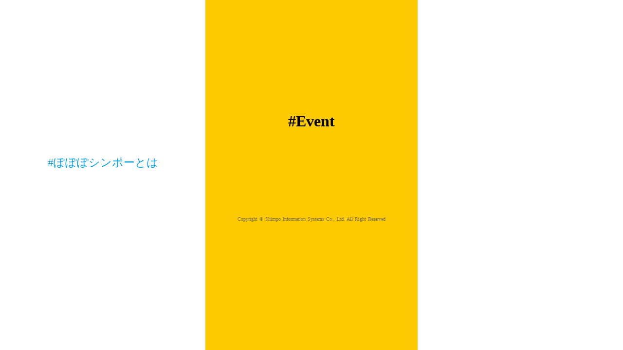

--- FILE ---
content_type: text/html;charset=utf-8
request_url: https://www.shimpo.co.jp/popopo-shimpo/tag/event
body_size: 52246
content:
<!DOCTYPE html>
<html lang="ja">
<head><meta charset="utf-8">
<meta name="viewport" content="width=device-width, initial-scale=1">
<title>#Event ｜ぽぽぽシンポー｜シンポー情報システム株式会社</title>
<link rel="preconnect" href="https://fonts.gstatic.com" crossorigin>
<meta name="generator" content="Studio.Design">
<meta name="robots" content="all">
<meta property="og:site_name" content="シンポー情報システム株式会社">
<meta property="og:title" content="#Event ｜ぽぽぽシンポー｜シンポー情報システム株式会社">
<meta property="og:image" content="https://storage.googleapis.com/production-os-assets/assets/6171bb3e-9a44-4a0f-81bd-8848bd8d6f75">
<meta property="og:description" content="漫画の吹き出しのように 「ぽぽぽっ」とシンポー情報システムでの生活を想像できちゃうかもしれない！？サイトです。シンポーの活動、もっと知ってみないぽぽ？">
<meta property="og:type" content="website">
<meta name="description" content="漫画の吹き出しのように 「ぽぽぽっ」とシンポー情報システムでの生活を想像できちゃうかもしれない！？サイトです。シンポーの活動、もっと知ってみないぽぽ？">
<meta property="twitter:card" content="summary_large_image">
<meta property="twitter:image" content="https://storage.googleapis.com/production-os-assets/assets/6171bb3e-9a44-4a0f-81bd-8848bd8d6f75">
<meta name="apple-mobile-web-app-title" content="#Event ｜ぽぽぽシンポー｜シンポー情報システム株式会社">
<meta name="format-detection" content="telephone=no,email=no,address=no">
<meta name="chrome" content="nointentdetection">
<meta property="og:url" content="/popopo-shimpo/tag/event">
<link rel="icon" type="image/png" href="https://storage.googleapis.com/production-os-assets/assets/547eaaea-800d-4760-9dae-faa959d60a84" data-hid="2c9d455">
<link rel="apple-touch-icon" type="image/png" href="https://storage.googleapis.com/production-os-assets/assets/547eaaea-800d-4760-9dae-faa959d60a84" data-hid="74ef90c"><link rel="modulepreload" as="script" crossorigin href="/_nuxt/entry.6ff6dd05.js"><link rel="preload" as="style" href="/_nuxt/entry.ccdb2b3a.css"><link rel="prefetch" as="image" type="image/svg+xml" href="/_nuxt/close_circle.c7480f3c.svg"><link rel="prefetch" as="image" type="image/svg+xml" href="/_nuxt/round_check.0ebac23f.svg"><link rel="prefetch" as="script" crossorigin href="/_nuxt/LottieRenderer.2f6113cb.js"><link rel="prefetch" as="script" crossorigin href="/_nuxt/error-404.7bb191e8.js"><link rel="prefetch" as="script" crossorigin href="/_nuxt/error-500.61ef65d6.js"><link rel="stylesheet" href="/_nuxt/entry.ccdb2b3a.css"><style>.page-enter-active{transition:.6s cubic-bezier(.4,.4,0,1)}.page-leave-active{transition:.3s cubic-bezier(.4,.4,0,1)}.page-enter-from,.page-leave-to{opacity:0}</style><style>:root{--rebranding-loading-bg:#e5e5e5;--rebranding-loading-bar:#222}</style><style>.app[data-v-d12de11f]{align-items:center;flex-direction:column;height:100%;justify-content:center;width:100%}.title[data-v-d12de11f]{font-size:34px;font-weight:300;letter-spacing:2.45px;line-height:30px;margin:30px}</style><style>/*! * Font Awesome Free 6.4.2 by @fontawesome - https://fontawesome.com * License - https://fontawesome.com/license/free (Icons: CC BY 4.0, Fonts: SIL OFL 1.1, Code: MIT License) * Copyright 2023 Fonticons, Inc. */.fa-brands,.fa-solid{-moz-osx-font-smoothing:grayscale;-webkit-font-smoothing:antialiased;display:var(--fa-display,inline-block);font-style:normal;font-variant:normal;line-height:1;text-rendering:auto}.fa-solid{font-family:Font Awesome\ 6 Free;font-weight:900}.fa-brands{font-family:Font Awesome\ 6 Brands;font-weight:400}:host,:root{--fa-style-family-classic:"Font Awesome 6 Free";--fa-font-solid:normal 900 1em/1 "Font Awesome 6 Free";--fa-style-family-brands:"Font Awesome 6 Brands";--fa-font-brands:normal 400 1em/1 "Font Awesome 6 Brands"}@font-face{font-display:block;font-family:Font Awesome\ 6 Free;font-style:normal;font-weight:900;src:url(https://storage.googleapis.com/production-os-assets/assets/fontawesome/1629704621943/6.4.2/webfonts/fa-solid-900.woff2) format("woff2"),url(https://storage.googleapis.com/production-os-assets/assets/fontawesome/1629704621943/6.4.2/webfonts/fa-solid-900.ttf) format("truetype")}@font-face{font-display:block;font-family:Font Awesome\ 6 Brands;font-style:normal;font-weight:400;src:url(https://storage.googleapis.com/production-os-assets/assets/fontawesome/1629704621943/6.4.2/webfonts/fa-brands-400.woff2) format("woff2"),url(https://storage.googleapis.com/production-os-assets/assets/fontawesome/1629704621943/6.4.2/webfonts/fa-brands-400.ttf) format("truetype")}</style><style>.spinner[data-v-36413753]{animation:loading-spin-36413753 1s linear infinite;height:16px;pointer-events:none;width:16px}.spinner[data-v-36413753]:before{border-bottom:2px solid transparent;border-right:2px solid transparent;border-color:transparent currentcolor currentcolor transparent;border-style:solid;border-width:2px;opacity:.2}.spinner[data-v-36413753]:after,.spinner[data-v-36413753]:before{border-radius:50%;box-sizing:border-box;content:"";height:100%;position:absolute;width:100%}.spinner[data-v-36413753]:after{border-left:2px solid transparent;border-top:2px solid transparent;border-color:currentcolor transparent transparent currentcolor;border-style:solid;border-width:2px;opacity:1}@keyframes loading-spin-36413753{0%{transform:rotate(0deg)}to{transform:rotate(1turn)}}</style><style>.design-canvas__modal{height:100%;pointer-events:none;position:fixed;transition:none;width:100%;z-index:2}.design-canvas__modal:focus{outline:none}.design-canvas__modal.v-enter-active .studio-canvas,.design-canvas__modal.v-leave-active,.design-canvas__modal.v-leave-active .studio-canvas{transition:.4s cubic-bezier(.4,.4,0,1)}.design-canvas__modal.v-enter-active .studio-canvas *,.design-canvas__modal.v-leave-active .studio-canvas *{transition:none!important}.design-canvas__modal.isNone{transition:none}.design-canvas__modal .design-canvas__modal__base{height:100%;left:0;pointer-events:auto;position:fixed;top:0;transition:.4s cubic-bezier(.4,.4,0,1);width:100%;z-index:-1}.design-canvas__modal .studio-canvas{height:100%;pointer-events:none}.design-canvas__modal .studio-canvas>*{background:none!important;pointer-events:none}</style><style>.LoadMoreAnnouncer[data-v-4f7a7294]{height:1px;margin:-1px;overflow:hidden;padding:0;position:absolute;width:1px;clip:rect(0,0,0,0);border-width:0;white-space:nowrap}</style><style>.TitleAnnouncer[data-v-692a2727]{height:1px;margin:-1px;overflow:hidden;padding:0;position:absolute;width:1px;clip:rect(0,0,0,0);border-width:0;white-space:nowrap}</style><style>.publish-studio-style[data-v-5a0c3720]{transition:.4s cubic-bezier(.4,.4,0,1)}</style><style>.product-font-style[data-v-51f515bd]{transition:.4s cubic-bezier(.4,.4,0,1)}</style><style>@font-face{font-family:grandam;font-style:normal;font-weight:400;src:url(https://storage.googleapis.com/studio-front/fonts/grandam.ttf) format("truetype")}@font-face{font-family:Material Icons;font-style:normal;font-weight:400;src:url(https://storage.googleapis.com/production-os-assets/assets/material-icons/1629704621943/MaterialIcons-Regular.eot);src:local("Material Icons"),local("MaterialIcons-Regular"),url(https://storage.googleapis.com/production-os-assets/assets/material-icons/1629704621943/MaterialIcons-Regular.woff2) format("woff2"),url(https://storage.googleapis.com/production-os-assets/assets/material-icons/1629704621943/MaterialIcons-Regular.woff) format("woff"),url(https://storage.googleapis.com/production-os-assets/assets/material-icons/1629704621943/MaterialIcons-Regular.ttf) format("truetype")}.StudioCanvas{display:flex;height:auto;min-height:100dvh}.StudioCanvas>.sd{min-height:100dvh;overflow:clip}a,abbr,address,article,aside,audio,b,blockquote,body,button,canvas,caption,cite,code,dd,del,details,dfn,div,dl,dt,em,fieldset,figcaption,figure,footer,form,h1,h2,h3,h4,h5,h6,header,hgroup,html,i,iframe,img,input,ins,kbd,label,legend,li,main,mark,menu,nav,object,ol,p,pre,q,samp,section,select,small,span,strong,sub,summary,sup,table,tbody,td,textarea,tfoot,th,thead,time,tr,ul,var,video{border:0;font-family:sans-serif;line-height:1;list-style:none;margin:0;padding:0;text-decoration:none;-webkit-font-smoothing:antialiased;-webkit-backface-visibility:hidden;box-sizing:border-box;color:#333;transition:.3s cubic-bezier(.4,.4,0,1);word-spacing:1px}a:focus:not(:focus-visible),button:focus:not(:focus-visible),summary:focus:not(:focus-visible){outline:none}nav ul{list-style:none}blockquote,q{quotes:none}blockquote:after,blockquote:before,q:after,q:before{content:none}a,button{background:transparent;font-size:100%;margin:0;padding:0;vertical-align:baseline}ins{text-decoration:none}ins,mark{background-color:#ff9;color:#000}mark{font-style:italic;font-weight:700}del{text-decoration:line-through}abbr[title],dfn[title]{border-bottom:1px dotted;cursor:help}table{border-collapse:collapse;border-spacing:0}hr{border:0;border-top:1px solid #ccc;display:block;height:1px;margin:1em 0;padding:0}input,select{vertical-align:middle}textarea{resize:none}.clearfix:after{clear:both;content:"";display:block}[slot=after] button{overflow-anchor:none}</style><style>.sd{flex-wrap:nowrap;max-width:100%;pointer-events:all;z-index:0;-webkit-overflow-scrolling:touch;align-content:center;align-items:center;display:flex;flex:none;flex-direction:column;position:relative}.sd::-webkit-scrollbar{display:none}.sd,.sd.richText *{transition-property:all,--g-angle,--g-color-0,--g-position-0,--g-color-1,--g-position-1,--g-color-2,--g-position-2,--g-color-3,--g-position-3,--g-color-4,--g-position-4,--g-color-5,--g-position-5,--g-color-6,--g-position-6,--g-color-7,--g-position-7,--g-color-8,--g-position-8,--g-color-9,--g-position-9,--g-color-10,--g-position-10,--g-color-11,--g-position-11}input.sd,textarea.sd{align-content:normal}.sd[tabindex]:focus{outline:none}.sd[tabindex]:focus-visible{outline:1px solid;outline-color:Highlight;outline-color:-webkit-focus-ring-color}input[type=email],input[type=tel],input[type=text],select,textarea{-webkit-appearance:none}select{cursor:pointer}.frame{display:block;overflow:hidden}.frame>iframe{height:100%;width:100%}.frame .formrun-embed>iframe:not(:first-child){display:none!important}.image{position:relative}.image:before{background-position:50%;background-size:cover;border-radius:inherit;content:"";height:100%;left:0;pointer-events:none;position:absolute;top:0;transition:inherit;width:100%;z-index:-2}.sd.file{cursor:pointer;flex-direction:row;outline:2px solid transparent;outline-offset:-1px;overflow-wrap:anywhere;word-break:break-word}.sd.file:focus-within{outline-color:Highlight;outline-color:-webkit-focus-ring-color}.file>input[type=file]{opacity:0;pointer-events:none;position:absolute}.sd.icon,.sd.text{align-content:center;align-items:center;display:flex;flex-direction:row;justify-content:center;overflow:visible;overflow-wrap:anywhere;word-break:break-word}.material-icons{display:inline-block;font-family:Material Icons;font-size:24px;font-style:normal;font-weight:400;letter-spacing:normal;line-height:1;text-transform:none;white-space:nowrap;word-wrap:normal;direction:ltr;text-rendering:optimizeLegibility;-webkit-font-smoothing:antialiased}.sd.material-symbols{font-style:normal;font-variation-settings:"FILL" var(--symbol-fill,0),"wght" var(--symbol-weight,400)}.sd.material-symbols.font-loading{height:24px;opacity:0;overflow:hidden;width:24px}.sd.material-symbols-outlined{font-family:Material Symbols Outlined}.sd.material-symbols-rounded{font-family:Material Symbols Rounded}.sd.material-symbols-sharp{font-family:Material Symbols Sharp}.sd.material-symbols-weight-100{--symbol-weight:100}.sd.material-symbols-weight-200{--symbol-weight:200}.sd.material-symbols-weight-300{--symbol-weight:300}.sd.material-symbols-weight-400{--symbol-weight:400}.sd.material-symbols-weight-500{--symbol-weight:500}.sd.material-symbols-weight-600{--symbol-weight:600}.sd.material-symbols-weight-700{--symbol-weight:700}.sd.material-symbols-fill{--symbol-fill:1}a,a.icon,a.text{-webkit-tap-highlight-color:rgba(0,0,0,.15)}.fixed{z-index:2}.sticky{z-index:1}.button{transition:.4s cubic-bezier(.4,.4,0,1)}.button,.link{cursor:pointer}.submitLoading{opacity:.5!important;pointer-events:none!important}.richText{display:block;word-break:break-word}.richText [data-thread],.richText a,.richText blockquote,.richText em,.richText h1,.richText h2,.richText h3,.richText h4,.richText li,.richText ol,.richText p,.richText p>code,.richText pre,.richText pre>code,.richText s,.richText strong,.richText table tbody,.richText table tbody tr,.richText table tbody tr>td,.richText table tbody tr>th,.richText u,.richText ul{backface-visibility:visible;color:inherit;font-family:inherit;font-size:inherit;font-style:inherit;font-weight:inherit;letter-spacing:inherit;line-height:inherit;text-align:inherit}.richText p{display:block;margin:10px 0}.richText>p{min-height:1em}.richText img,.richText video{height:auto;max-width:100%;vertical-align:bottom}.richText h1{display:block;font-size:3em;font-weight:700;margin:20px 0}.richText h2{font-size:2em}.richText h2,.richText h3{display:block;font-weight:700;margin:10px 0}.richText h3{font-size:1em}.richText h4,.richText h5{font-weight:600}.richText h4,.richText h5,.richText h6{display:block;font-size:1em;margin:10px 0}.richText h6{font-weight:500}.richText [data-type=table]{overflow-x:auto}.richText [data-type=table] p{white-space:pre-line;word-break:break-all}.richText table{border:1px solid #f2f2f2;border-collapse:collapse;border-spacing:unset;color:#1a1a1a;font-size:14px;line-height:1.4;margin:10px 0;table-layout:auto}.richText table tr th{background:hsla(0,0%,96%,.5)}.richText table tr td,.richText table tr th{border:1px solid #f2f2f2;max-width:240px;min-width:100px;padding:12px}.richText table tr td p,.richText table tr th p{margin:0}.richText blockquote{border-left:3px solid rgba(0,0,0,.15);font-style:italic;margin:10px 0;padding:10px 15px}.richText [data-type=embed_code]{margin:20px 0;position:relative}.richText [data-type=embed_code]>.height-adjuster>.wrapper{position:relative}.richText [data-type=embed_code]>.height-adjuster>.wrapper[style*=padding-top] iframe{height:100%;left:0;position:absolute;top:0;width:100%}.richText [data-type=embed_code][data-embed-sandbox=true]{display:block;overflow:hidden}.richText [data-type=embed_code][data-embed-code-type=instagram]>.height-adjuster>.wrapper[style*=padding-top]{padding-top:100%}.richText [data-type=embed_code][data-embed-code-type=instagram]>.height-adjuster>.wrapper[style*=padding-top] blockquote{height:100%;left:0;overflow:hidden;position:absolute;top:0;width:100%}.richText [data-type=embed_code][data-embed-code-type=codepen]>.height-adjuster>.wrapper{padding-top:50%}.richText [data-type=embed_code][data-embed-code-type=codepen]>.height-adjuster>.wrapper iframe{height:100%;left:0;position:absolute;top:0;width:100%}.richText [data-type=embed_code][data-embed-code-type=slideshare]>.height-adjuster>.wrapper{padding-top:56.25%}.richText [data-type=embed_code][data-embed-code-type=slideshare]>.height-adjuster>.wrapper iframe{height:100%;left:0;position:absolute;top:0;width:100%}.richText [data-type=embed_code][data-embed-code-type=speakerdeck]>.height-adjuster>.wrapper{padding-top:56.25%}.richText [data-type=embed_code][data-embed-code-type=speakerdeck]>.height-adjuster>.wrapper iframe{height:100%;left:0;position:absolute;top:0;width:100%}.richText [data-type=embed_code][data-embed-code-type=snapwidget]>.height-adjuster>.wrapper{padding-top:30%}.richText [data-type=embed_code][data-embed-code-type=snapwidget]>.height-adjuster>.wrapper iframe{height:100%;left:0;position:absolute;top:0;width:100%}.richText [data-type=embed_code][data-embed-code-type=firework]>.height-adjuster>.wrapper fw-embed-feed{-webkit-user-select:none;-moz-user-select:none;user-select:none}.richText [data-type=embed_code_empty]{display:none}.richText ul{margin:0 0 0 20px}.richText ul li{list-style:disc;margin:10px 0}.richText ul li p{margin:0}.richText ol{margin:0 0 0 20px}.richText ol li{list-style:decimal;margin:10px 0}.richText ol li p{margin:0}.richText hr{border-top:1px solid #ccc;margin:10px 0}.richText p>code{background:#eee;border:1px solid rgba(0,0,0,.1);border-radius:6px;display:inline;margin:2px;padding:0 5px}.richText pre{background:#eee;border-radius:6px;font-family:Menlo,Monaco,Courier New,monospace;margin:20px 0;padding:25px 35px;white-space:pre-wrap}.richText pre code{border:none;padding:0}.richText strong{color:inherit;display:inline;font-family:inherit;font-weight:900}.richText em{font-style:italic}.richText a,.richText u{text-decoration:underline}.richText a{color:#007cff;display:inline}.richText s{text-decoration:line-through}.richText [data-type=table_of_contents]{background-color:#f5f5f5;border-radius:2px;color:#616161;font-size:16px;list-style:none;margin:0;padding:24px 24px 8px;text-decoration:underline}.richText [data-type=table_of_contents] .toc_list{margin:0}.richText [data-type=table_of_contents] .toc_item{color:currentColor;font-size:inherit!important;font-weight:inherit;list-style:none}.richText [data-type=table_of_contents] .toc_item>a{border:none;color:currentColor;font-size:inherit!important;font-weight:inherit;text-decoration:none}.richText [data-type=table_of_contents] .toc_item>a:hover{opacity:.7}.richText [data-type=table_of_contents] .toc_item--1{margin:0 0 16px}.richText [data-type=table_of_contents] .toc_item--2{margin:0 0 16px;padding-left:2rem}.richText [data-type=table_of_contents] .toc_item--3{margin:0 0 16px;padding-left:4rem}.sd.section{align-content:center!important;align-items:center!important;flex-direction:column!important;flex-wrap:nowrap!important;height:auto!important;max-width:100%!important;padding:0!important;width:100%!important}.sd.section-inner{position:static!important}@property --g-angle{syntax:"<angle>";inherits:false;initial-value:180deg}@property --g-color-0{syntax:"<color>";inherits:false;initial-value:transparent}@property --g-position-0{syntax:"<percentage>";inherits:false;initial-value:.01%}@property --g-color-1{syntax:"<color>";inherits:false;initial-value:transparent}@property --g-position-1{syntax:"<percentage>";inherits:false;initial-value:100%}@property --g-color-2{syntax:"<color>";inherits:false;initial-value:transparent}@property --g-position-2{syntax:"<percentage>";inherits:false;initial-value:100%}@property --g-color-3{syntax:"<color>";inherits:false;initial-value:transparent}@property --g-position-3{syntax:"<percentage>";inherits:false;initial-value:100%}@property --g-color-4{syntax:"<color>";inherits:false;initial-value:transparent}@property --g-position-4{syntax:"<percentage>";inherits:false;initial-value:100%}@property --g-color-5{syntax:"<color>";inherits:false;initial-value:transparent}@property --g-position-5{syntax:"<percentage>";inherits:false;initial-value:100%}@property --g-color-6{syntax:"<color>";inherits:false;initial-value:transparent}@property --g-position-6{syntax:"<percentage>";inherits:false;initial-value:100%}@property --g-color-7{syntax:"<color>";inherits:false;initial-value:transparent}@property --g-position-7{syntax:"<percentage>";inherits:false;initial-value:100%}@property --g-color-8{syntax:"<color>";inherits:false;initial-value:transparent}@property --g-position-8{syntax:"<percentage>";inherits:false;initial-value:100%}@property --g-color-9{syntax:"<color>";inherits:false;initial-value:transparent}@property --g-position-9{syntax:"<percentage>";inherits:false;initial-value:100%}@property --g-color-10{syntax:"<color>";inherits:false;initial-value:transparent}@property --g-position-10{syntax:"<percentage>";inherits:false;initial-value:100%}@property --g-color-11{syntax:"<color>";inherits:false;initial-value:transparent}@property --g-position-11{syntax:"<percentage>";inherits:false;initial-value:100%}</style><style>.snackbar[data-v-3129703d]{align-items:center;background:#fff;border:1px solid #ededed;border-radius:6px;box-shadow:0 16px 48px -8px rgba(0,0,0,.08),0 10px 25px -5px rgba(0,0,0,.11);display:flex;flex-direction:row;gap:8px;justify-content:space-between;left:50%;max-width:90vw;padding:16px 20px;position:fixed;top:32px;transform:translateX(-50%);-webkit-user-select:none;-moz-user-select:none;user-select:none;width:480px;z-index:9999}.snackbar.v-enter-active[data-v-3129703d],.snackbar.v-leave-active[data-v-3129703d]{transition:.4s cubic-bezier(.4,.4,0,1)}.snackbar.v-enter-from[data-v-3129703d],.snackbar.v-leave-to[data-v-3129703d]{opacity:0;transform:translate(-50%,-10px)}.snackbar .convey[data-v-3129703d]{align-items:center;display:flex;flex-direction:row;gap:8px;padding:0}.snackbar .convey .icon[data-v-3129703d]{background-position:50%;background-repeat:no-repeat;flex-shrink:0;height:24px;width:24px}.snackbar .convey .message[data-v-3129703d]{font-size:14px;font-style:normal;font-weight:400;line-height:20px;white-space:pre-line}.snackbar .convey.error .icon[data-v-3129703d]{background-image:url(/_nuxt/close_circle.c7480f3c.svg)}.snackbar .convey.error .message[data-v-3129703d]{color:#f84f65}.snackbar .convey.success .icon[data-v-3129703d]{background-image:url(/_nuxt/round_check.0ebac23f.svg)}.snackbar .convey.success .message[data-v-3129703d]{color:#111}.snackbar .button[data-v-3129703d]{align-items:center;border-radius:40px;color:#4b9cfb;display:flex;flex-shrink:0;font-family:Inter;font-size:12px;font-style:normal;font-weight:700;justify-content:center;line-height:16px;padding:4px 8px}.snackbar .button[data-v-3129703d]:hover{background:#f5f5f5}</style><style>a[data-v-60d33773]{align-items:center;border-radius:4px;bottom:20px;height:20px;justify-content:center;left:20px;perspective:300px;position:fixed;transition:0s linear;width:84px;z-index:2000}@media (hover:hover){a[data-v-60d33773]{transition:.4s cubic-bezier(.4,.4,0,1)}a[data-v-60d33773]:hover{height:32px;width:200px}}[data-v-60d33773] .custom-fill path{fill:var(--01abf230)}.fade-enter-active[data-v-60d33773],.fade-leave-active[data-v-60d33773]{transition:opacity .2s cubic-bezier(.4,.4,0,1)}.fade-enter[data-v-60d33773],.fade-leave-to[data-v-60d33773]{opacity:0}</style></head>
<body ><div id="__nuxt"><div><span></span><span></span><!----></div></div><script type="application/json" id="__NUXT_DATA__" data-ssr="true">[["Reactive",1],{"data":2,"state":21,"_errors":22,"serverRendered":24,"path":25,"pinia":26},{"dynamicDatapopopo-shimpo/tag/event":3},{"title":4,"slug":5,"_meta":6,"_filter":19,"id":20},"#Event","event",{"project":7,"publishedAt":9,"createdAt":10,"order":11,"publishType":12,"schema":13,"uid":17,"updatedAt":18},{"id":8},"a115a781f5794aeba694",["Date","2023-07-21T06:43:48.000Z"],["Date","2023-05-31T05:20:27.000Z"],6,"draft",{"id":14,"key":15,"postType":16},"CKaZ0Sd7RX8F2T2icU4U","VSTbql9S","blank","srZR6UsP",["Date","2023-06-20T05:02:38.000Z"],[],"dMNVcMCrBBAI2VXkL6YQ",{},{"dynamicDatapopopo-shimpo/tag/event":23},null,true,"/popopo-shimpo/tag/event",{"cmsContentStore":27,"indexStore":30,"projectStore":33,"productStore":49,"pageHeadStore":728},{"listContentsMap":28,"contentMap":29},["Map"],["Map"],{"routeType":31,"host":32},"publish","www.shimpo.co.jp",{"project":34},{"id":35,"name":36,"type":37,"customDomain":38,"iconImage":38,"coverImage":39,"displayBadge":40,"integrations":41,"snapshot_path":47,"snapshot_id":48,"recaptchaSiteKey":-1},"BRO383LMqD","コーポレートサイト","web","","https://storage.googleapis.com/production-os-assets/assets/b45d3da1-c66a-4124-a425-23b6a654a99d",false,[42,45],{"integration_name":43,"code":44},"custom-code","true",{"integration_name":46,"code":38},"google-tag-manager","https://storage.googleapis.com/studio-publish/projects/BRO383LMqD/kadnZ3e6O3/","kadnZ3e6O3",{"product":50,"isLoaded":24,"selectedModalIds":725,"redirectPage":23,"isInitializedRSS":40,"pageViewMap":726,"symbolViewMap":727},{"breakPoints":51,"colors":61,"fonts":62,"head":140,"info":147,"pages":154,"resources":635,"symbols":638,"style":671,"styleVars":673,"enablePassword":40,"classes":721,"publishedUid":724},[52,55,58],{"maxWidth":53,"name":54},640,"mobile",{"maxWidth":56,"name":57},840,"tablet",{"maxWidth":59,"name":60},1000,"small",[],[63,75,88,92,98,104,108,112,120,124,128,136],{"family":64,"subsets":65,"variants":72,"vendor":74},"Dela Gothic One",[66,67,68,69,70,71],"cyrillic","greek","japanese","latin","latin-ext","vietnamese",[73],"regular","google",{"family":76,"subsets":77,"variants":81,"vendor":74},"M PLUS Rounded 1c",[66,78,67,79,80,68,69,70,71],"cyrillic-ext","greek-ext","hebrew",[82,83,73,84,85,86,87],"100","300","500","700","800","900",{"family":89,"subsets":90,"variants":91,"vendor":74},"Zen Kaku Gothic New",[66,68,69,70],[83,73,84,85,87],{"family":93,"subsets":94,"variants":95,"vendor":74},"Cantarell",[69,70],[73,96,85,97],"italic","700italic",{"family":99,"subsets":100,"variants":101,"vendor":74},"Noto Sans JP",[66,68,69,70,71],[82,102,83,73,84,103,85,86,87],"200","600",{"family":105,"subsets":106,"variants":107,"vendor":74},"M PLUS 1p",[66,78,67,79,80,68,69,70,71],[82,83,73,84,85,86,87],{"family":109,"subsets":110,"variants":111,"vendor":74},"Oswald",[66,78,69,70,71],[102,83,73,84,103,85],{"family":113,"subsets":114,"variants":115,"vendor":74},"Alegreya",[66,78,67,79,69,70,71],[73,84,103,85,86,87,96,116,117,97,118,119],"500italic","600italic","800italic","900italic",{"family":121,"subsets":122,"variants":123,"vendor":74},"Shippori Mincho",[68,69,70],[73,84,103,85,86],{"family":125,"subsets":126,"variants":127,"vendor":74},"Fugaz One",[69],[73],{"family":129,"subsets":130,"variants":132,"vendor":74},"Poppins",[131,69,70],"devanagari",[82,133,102,134,83,135,73,96,84,116,103,117,85,97,86,118,87,119],"100italic","200italic","300italic",{"family":137,"subsets":138,"variants":139,"vendor":74},"Outfit",[69,70],[82,102,83,73,84,103,85,86,87],{"favicon":141,"lang":142,"meta":143,"title":146},"https://storage.googleapis.com/production-os-assets/assets/e36c3dff-2c8c-4fdc-90f6-ccfecf3ad1ec","ja",{"description":144,"og:image":145},"シンポー情報システムの公式ホームページです。シンポー情報システムは、神奈川トヨタ自動車の情報システム部門から分離・独立したＩＴ企業です。","https://storage.googleapis.com/production-os-assets/assets/8d4163b4-2121-408c-a211-a2f09ae22c5e","シンポー情報システム株式会社",{"baseWidth":148,"created_at":149,"screen":150,"type":37,"updated_at":152,"version":153},1280,1518591100346,{"baseWidth":148,"height":151,"isAutoHeight":40,"width":148,"workingState":40},600,1518792996878,"4.1.8",[155,167,175,181,187,193,199,205,216,225,231,238,244,254,262,270,280,293,298,308,324,334,343,352,361,370,374,384,393,402,409,425,434,452,455,463,471,479,485,493,503,512,517,521,525,529,533,537,541,545,549,553,557,561,565,569,573,577,586,594,605,615,625],{"head":156,"id":161,"type":162,"uuid":163,"symbolIds":164},{"customCode":157,"favicon":38,"lang":142,"title":38},{"headEnd":158},[159],{"memo":38,"src":38,"uuid":160},"59c5cd18-2cb7-4a36-ab10-69719f612eee","/","page","9fe96b8e-8087-4f15-a097-6a64df5c8350",[165,166],"8b9a7eba-cb77-4818-9102-e265f9d57fec","12f7c071-14ab-4a13-a088-f98223f073c0",{"head":168,"id":171,"type":162,"uuid":172,"symbolIds":173},{"meta":169,"title":170},{"description":38},"会社概要｜シンポー情報システム株式会社","profile","ae6577b0-7dc3-4849-893f-327fd9340e7e",[174,165,166],"b759cb0e-d392-4020-94f2-a4a5304b72e4",{"head":176,"id":178,"type":162,"uuid":179,"symbolIds":180},{"title":177},"事業内容｜シンポー情報システム株式会社","business","8005188d-39d2-49e1-831f-64b5b331a794",[174,165,166],{"head":182,"id":184,"type":162,"uuid":185,"symbolIds":186},{"title":183},"理念｜シンポー情報システム株式会社","philosophy","e3fae73f-7fe0-4ceb-b9be-69eb9977cefd",[174,165,166],{"head":188,"id":190,"type":162,"uuid":191,"symbolIds":192},{"title":189},"アクセス｜シンポー情報システム株式会社","access","6ad54688-bb61-4816-bdf0-656423b5141b",[174,165,166],{"head":194,"id":196,"type":162,"uuid":197,"symbolIds":198},{"title":195},"取り組み｜シンポー情報システム株式会社","effort","bb883b86-6964-46bc-ba2a-c9f915e4a45f",[174,165,166],{"head":200,"id":202,"type":162,"uuid":203,"symbolIds":204},{"title":201},"お問い合わせ｜シンポー情報システム株式会社","contact","6963e86d-89a6-43e6-9b09-f3b16fb7ce23",[174,165,166],{"head":206,"id":212,"type":162,"uuid":213,"symbolIds":214},{"favicon":207,"meta":208,"title":211},"https://storage.googleapis.com/production-os-assets/assets/0a3b19b5-a7c3-499d-8dac-0b30912f3262",{"description":209,"og:image":210},"シンポー情報システムの「sukizo」は、未来の笑顔につながる新たな価値を創造する活動やサービスです。","https://storage.googleapis.com/production-os-assets/assets/f3707a42-32e7-4799-9c04-4b3812c560d9","ぷろぐーん｜プライバシーポリシー","sukizo/proguuun/privacy","1e6521e2-fc1e-4f0e-bec8-d248c628294f",[215],"68b3b397-044c-44c6-9dd0-5d4440537c14",{"head":217,"id":222,"type":162,"uuid":223,"symbolIds":224},{"favicon":218,"meta":219,"title":221},"https://storage.googleapis.com/production-os-assets/assets/0d2d941b-2f0d-4d4a-9f30-55c268cdc99d",{"description":209,"og:image":220},"https://storage.googleapis.com/production-os-assets/assets/2bc1a8c6-be1a-4068-a432-0aa8d369c663","ぷろぐーん｜利用規約","sukizo/proguuun/terms","4da1e733-d492-4d40-920d-5222cdd86fac",[215],{"head":226,"id":228,"type":162,"uuid":229,"symbolIds":230},{"title":227},"個人情報保護基本方針｜シンポー情報システム株式会社","privacy","06005e11-2059-4cfd-8544-7d20fe220939",[174,165,166],{"head":232,"id":234,"type":162,"uuid":235,"symbolIds":236},{"title":233},"お知らせ ｜シンポー情報システム株式会社","news","de064209-3963-4cde-b218-08055562aa27",[174,165,237,166],"6600976c-31ef-4a2d-ab43-693287ac1a3e",{"head":239,"id":241,"type":162,"uuid":242,"symbolIds":243},{"title":240},"ページが見つかりません｜シンポー情報システム株式会社","404","a8a44d7a-a5af-4dc4-894a-ea829ff5ce2e",[174,165,166],{"head":245,"id":250,"type":162,"uuid":251,"symbolIds":252},{"meta":246,"title":249},{"description":247,"og:image":248},"シンポー情報システムのクラウドサービス「SiMPO」は、必要な機能だけをシンプルかつ低コストでご提供します。","https://storage.googleapis.com/production-os-assets/assets/2f7638bf-8939-41bc-9d10-3d4e984c58de","SiMPO｜シンポー情報システム株式会社","simpo","ab6b84c2-ab2a-410d-8fe6-daabdb21d1e4",[253],"c09cef07-c8ec-46c4-8f99-95575b2eaa4a",{"head":255,"id":259,"type":162,"uuid":260,"symbolIds":261},{"meta":256,"title":258},{"description":247,"og:image":257},"https://storage.googleapis.com/production-os-assets/assets/f59aae23-352c-4ffe-b16e-4e0cac48260d","ストレスチェック｜SiMPO｜シンポー情報システム株式会社","simpo/service-sc","86332dd3-b8e2-4593-b2cc-818154041975",[253],{"head":263,"id":267,"type":162,"uuid":268,"symbolIds":269},{"meta":264,"title":266},{"description":247,"og:image":265},"https://storage.googleapis.com/production-os-assets/assets/af204e78-619c-4b98-8e95-cb1815e31a7b","Web給与明細｜SiMPO｜シンポー情報システム株式会社","simpo/service-km","87b506f0-c17e-4dfb-9987-1c45ca992422",[253],{"head":271,"id":275,"type":162,"uuid":276,"symbolIds":277},{"meta":272,"title":274},{"description":247,"og:image":273},"https://storage.googleapis.com/production-os-assets/assets/64d421c9-7e51-4503-9d6b-d92643fc2c17","LinQR｜SiMPO｜シンポー情報システム株式会社","simpo/service-linqr","0ad3daba-639e-462a-a2a8-f3baf3dcf51d",[278,279],"c5e99a83-fb0d-457b-8cb0-d4831ebd856d","5fba015c-484b-4e19-9e5e-700f4a92dd6e",{"head":281,"id":290,"type":162,"uuid":291,"symbolIds":292},{"customCode":282,"meta":287,"title":289},{"bodyEnd":283},[284],{"memo":38,"src":285,"uuid":286},"\u003Cstyle>\n*/太字の部分/*\n#text-underline strong {\n\tbackground: linear-gradient(transparent 50%, #ece71c 0%);\n\tline-height: 1.3em;\n\tfont-weight:normal;\n}\n  \u003C/style>","270bf042-c802-4b9d-b496-9a78ff8bda18",{"description":247,"og:image":288},"https://storage.googleapis.com/production-os-assets/assets/e77d5bb2-300d-44f2-93b0-6cc4e439de1b","脱Excel・Access｜SiMPO｜シンポー情報システム株式会社","simpo/service-ea","149a1787-09b8-4b9e-8ef2-20301ebe9e0e",[278,279],{"id":294,"isCreatedInV4":40,"redirectTo":295,"type":296,"uuid":297},"simpo/service-digisco","/digisco","redirect","ea3390e0-8533-4439-a1c9-9bc8ce23f313",{"head":299,"id":305,"type":162,"uuid":306,"symbolIds":307},{"favicon":300,"meta":301,"title":304},"https://storage.googleapis.com/production-os-assets/assets/47aaf025-1f6f-4718-ba9e-769eabc41d00",{"description":302,"og:image":303},"「REMOHACO」はシンポー情報システムがつくる、社員のための「第３のワークスペース」です。","https://storage.googleapis.com/production-os-assets/assets/3b9e1231-5162-42f9-a7c5-9e4d0e45ba92","REMOHACO｜シンポー情報システム株式会社","remohaco","f12ca92e-9eba-4370-bc0c-384608ed75c4",[],{"head":309,"id":315,"type":162,"uuid":316,"symbolIds":317},{"favicon":310,"meta":311,"title":314},"https://storage.googleapis.com/production-os-assets/assets/1744822f-ea2e-4c91-ba66-29f3e85bae8c",{"description":312,"og:image":313},"シンポー情報システムの採用サイトです。Shimpo Recruit Museum では、シンポー情報システムに関する作品を多数展示しております。どうぞごゆっくりお楽しみください。","https://storage.googleapis.com/production-os-assets/assets/3040b2bd-5f0e-4cda-afa8-9f37a4fd28f2","採用情報｜シンポー情報システム株式会社","recruit","6f2731eb-e616-4017-976e-9898ff1bddd9",[318,319,320,321,322,323],"6a3b6b35-60ca-473a-86ca-51feff92ef8e","47a668f1-08fc-436d-9697-82feb94030eb","fd5808f2-282e-4f24-9e59-e9080cd1fb0b","afec6d08-1b92-4033-8ca4-eacf57fc4ee4","71bbe1dd-cf8f-4d55-be2e-216b8a09d6d3","e17d1a5a-abda-45b1-bf15-8dd7b7305565",{"head":325,"id":330,"type":162,"uuid":331,"symbolIds":332},{"favicon":326,"meta":327,"title":329},"https://storage.googleapis.com/production-os-assets/assets/8bc8da0d-bcb9-46f4-a7d3-45abb3b4d417",{"description":312,"og:image":328},"https://storage.googleapis.com/production-os-assets/assets/8bf603ac-b7ac-4b60-bef2-1b77c5be3426","シンポーを知る｜採用情報｜シンポー情報システム株式会社","recruit/about","4cbd9327-5621-4060-9018-9d70e9877f17",[318,333,320,321,319,322,323],"567d6a3f-2b15-405a-8bc4-3870fda636b5",{"head":335,"id":340,"type":162,"uuid":341,"symbolIds":342},{"favicon":336,"meta":337,"title":339},"https://storage.googleapis.com/production-os-assets/assets/2fd80925-ed77-4294-93fd-1c620650e7a3",{"description":312,"og:image":338},"https://storage.googleapis.com/production-os-assets/assets/dd25d7bf-c627-4a36-84fb-bd3ecfb7d610","シンポーの制度｜採用情報｜シンポー情報システム株式会社","recruit/welfare","3e7b37e7-11d1-4a49-b0b4-ba3a8efb3abc",[318,320,321,319,322,323],{"head":344,"id":349,"type":162,"uuid":350,"symbolIds":351},{"favicon":345,"meta":346,"title":348},"https://storage.googleapis.com/production-os-assets/assets/9ace991b-6ec9-4ff9-81b9-59760e52fe6d",{"description":312,"og:image":347},"https://storage.googleapis.com/production-os-assets/assets/c8c12b07-511e-4f64-b15d-6b68a8f5b10f","シンポーの仕事｜採用情報｜シンポー情報システム株式会社","recruit/interview","870d1ee9-a3bc-46a6-ba81-3161f903e2ba",[318,320,321,319,322,323],{"head":353,"id":358,"type":162,"uuid":359,"symbolIds":360},{"favicon":354,"meta":355,"title":357},"https://storage.googleapis.com/production-os-assets/assets/98549c0e-4bc5-45a6-9fa5-10f543cf6bb8",{"description":312,"og:image":356},"https://storage.googleapis.com/production-os-assets/assets/249958fc-6e19-400c-ab57-738c3f72520b","イベント予約｜採用情報｜シンポー情報システム株式会社","recruit/event","6b7f48c7-7a0b-455c-918c-1e7940218612",[318,320,321,319,322,323],{"head":362,"id":367,"type":162,"uuid":368,"symbolIds":369},{"favicon":363,"meta":364,"title":366},"https://storage.googleapis.com/production-os-assets/assets/22d3a1ca-2055-4a2d-bc5b-5a1d0e8724a9",{"description":312,"og:image":365},"https://storage.googleapis.com/production-os-assets/assets/73ea225b-0deb-41e3-9c41-72b62e74dcfb","エントリー｜採用情報｜シンポー情報システム株式会社","recruit/recruit_information/entry","fc4605a6-1418-4fca-af30-c8b95673b58f",[318,320],{"id":371,"redirectTo":372,"type":296,"uuid":373},"recruit/recruit_information/entry.html","/recruit/recruit_information/entry","a387eeae-bd8a-49d6-aaf0-85554a4af458",{"head":375,"id":381,"type":162,"uuid":382,"symbolIds":383},{"favicon":376,"meta":377,"title":380},"https://storage.googleapis.com/production-os-assets/assets/d50356ea-93d5-40d1-8002-b6c50df9ab10",{"description":312,"og:image":378,"robots":379},"https://storage.googleapis.com/production-os-assets/assets/3f71465e-884f-4d27-96eb-54acc0568da7","noindex","オンライン会社説明会資料｜採用情報｜シンポー情報システム株式会社","recruit/recruit_information/company_information","5f80a284-f635-4fde-9391-276d719a6175",[318,320],{"head":385,"id":390,"type":162,"uuid":391,"symbolIds":392},{"favicon":386,"meta":387,"title":389},"https://storage.googleapis.com/production-os-assets/assets/9d9120cb-a9ac-40b3-a0bf-80ca348e84c5",{"description":312,"og:image":388,"robots":379},"https://storage.googleapis.com/production-os-assets/assets/5e9630c0-13aa-4829-bcab-12daabc07633","筆記試験と応募書類について｜採用情報｜シンポー情報システム株式会社","recruit/recruit_information/test_materials","be1c3227-7fd8-4bcd-ae1a-ec6a7f6bc549",[318,320],{"head":394,"id":399,"type":162,"uuid":400,"symbolIds":401},{"favicon":395,"meta":396,"title":398},"https://storage.googleapis.com/production-os-assets/assets/0136fe90-e297-48dc-be83-2430e3cb1371",{"description":312,"og:image":397,"robots":379},"https://storage.googleapis.com/production-os-assets/assets/fd21fe2b-b782-4ef4-a799-3600df1dcc25","オンライン面接資料｜採用情報｜シンポー情報システム株式会社","recruit/recruit_information/job_interview","b3d1d341-be22-41ee-b3a7-ad5ae0437f54",[318,320],{"head":403,"id":406,"type":162,"uuid":407,"symbolIds":408},{"favicon":395,"meta":404,"title":405},{"description":312,"og:image":397,"robots":379},"既卒/通年採用の皆様へ｜採用情報｜シンポー情報システム株式会社","recruit/recruit_information/mid-career","e75f1ff1-4cbc-459a-8c0c-9100583d1488",[318,320],{"head":410,"id":416,"position":417,"type":162,"uuid":419,"symbolIds":420},{"favicon":411,"meta":412,"title":415},"https://storage.googleapis.com/production-os-assets/assets/e13ccc3a-c122-431d-a556-1d2afe19a4a9",{"description":413,"og:image":414},"漫画の吹き出しのように 「ぽぽぽっ」とシンポー情報システムでの生活を想像できちゃうかもしれない！？サイトです。シンポーの活動、もっと知ってみないぽぽ？","https://storage.googleapis.com/production-os-assets/assets/a2557900-900d-44b9-aa24-c85debadce35","ぽぽぽシンポー｜シンポー情報システム株式会社","popopo-shimpo",{"x":418,"y":418},0,"bf9fed39-ac7e-4c42-aa12-40d655a39612",[421,422,423,424],"0bb85b45-a770-478e-9637-b2841967b113","a0dbf457-1f63-4727-ae73-9832d9d6eb6e","70790776-1679-42b0-874f-e5f7375447d9","aa090a92-ddf8-4f0e-a97a-bc851e19c66e",{"head":426,"id":431,"type":162,"uuid":432,"symbolIds":433},{"favicon":427,"meta":428,"title":430},"https://storage.googleapis.com/production-os-assets/assets/b217d2d9-60e0-4330-83d9-ef6a83bbb635",{"description":413,"og:image":429},"https://storage.googleapis.com/production-os-assets/assets/517407aa-03ca-429c-bb22-15ea0769a5b7","ぽぽぽシンポーとは｜ぽぽぽシンポー｜シンポー情報システム株式会社","popopo-shimpo/whats-popopo","1112be73-276b-49e8-9f26-9c7489e15007",[421,422,423,424],{"head":435,"id":441,"type":162,"uuid":442,"symbolIds":443},{"favicon":436,"meta":437,"title":440},"https://storage.googleapis.com/production-os-assets/assets/858fdddd-8e50-4630-b3f0-52ebaf49d1e6",{"description":438,"og:image":439},"『サッカーの大会運営をラクに楽しく！』── まるでプロの大会のように、試合の状況をリアルタイムに配信できます。デジスコがあれば、紙の対戦表や手作業での勝ち点計算はもういりません。","https://storage.googleapis.com/production-os-assets/assets/3c39cd36-fca5-4448-9791-d0c60507805b","デジスコ｜サッカーの大会運営をラクに楽しく！","digisco","52976fa2-c525-470c-ac7a-f8cceaaa8677",[444,445,446,447,448,449,450,451],"3996db94-803a-40cc-8869-19ba6c16a7e2","6b122420-2c3d-4aac-bf3e-6ca630723f2f","8d12db94-81bc-41c3-9e50-55b7c6450743","f5dde92e-0f42-40f1-816a-1ddbba97dbdd","5681191b-a860-4699-b8c3-abe5a28f76d1","8cb37096-5c01-4d7e-a576-e4cf4321a812","5f4378e2-edbd-48a8-8baf-f1854b9732a2","c7b91bf9-e76f-4672-af8a-1e2c0461252b",{"id":453,"isCreatedInV4":40,"redirectTo":295,"type":296,"uuid":454},"sukizo/digisco","7fd16949-b56c-4172-9699-f3cdfb004c7c",{"head":456,"id":460,"type":162,"uuid":461,"symbolIds":462},{"favicon":457,"meta":458,"title":440},"https://storage.googleapis.com/production-os-assets/assets/e3f239ff-4297-4c45-a0ae-06a374d1f573",{"description":438,"og:image":459},"https://storage.googleapis.com/production-os-assets/assets/be1f99ea-79ba-47ee-b0ad-6f798e03ced6","digisco/campaign","4291dcd1-cbf3-4666-a4e9-84c034e1a6a6",[444,445,446,449,448,450,451],{"head":464,"id":468,"type":162,"uuid":469,"symbolIds":470},{"favicon":465,"meta":466,"title":440},"https://storage.googleapis.com/production-os-assets/assets/a94b5cde-f035-498b-a67c-f2e16650c95f",{"description":438,"og:image":467},"https://storage.googleapis.com/production-os-assets/assets/e44d497f-0d2e-4d37-bba2-dd2c2519d72b","digisco/campaign/thanks","b5494849-da83-47e2-8496-5d2662a04fca",[444,445,446,448,449,450,451],{"head":472,"id":476,"type":162,"uuid":477,"symbolIds":478},{"favicon":473,"meta":474,"title":440},"https://storage.googleapis.com/production-os-assets/assets/fef14833-039a-4bb9-ada6-718bd9ec6b5d",{"description":438,"og:image":475},"https://storage.googleapis.com/production-os-assets/assets/ce5d22af-e977-44ca-8f1b-164e58a10a80","digisco/terms","4c1c387a-7291-4429-9c86-f98d029111bf",[444,445,446,449,448,450,451],{"head":480,"id":482,"type":162,"uuid":483,"symbolIds":484},{"favicon":473,"meta":481,"title":440},{"description":438,"og:image":475},"digisco/privacy","d161310e-0733-4c9b-a0cb-921ca91398ed",[444,445,446,449,448,450,451],{"head":486,"id":490,"type":162,"uuid":491,"symbolIds":492},{"favicon":487,"meta":488,"title":440},"https://storage.googleapis.com/production-os-assets/assets/1d0987d1-f81b-4b00-8b21-612967db6a95",{"description":438,"og:image":489},"https://storage.googleapis.com/production-os-assets/assets/1c2cfc06-5137-4af4-aff3-506ea14d44a8","digisco/contact/thanks","2936fdfc-0862-4d1c-96ec-950fed003986",[444,445,446,448,449,450,451],{"head":494,"id":499,"type":162,"uuid":500,"symbolIds":501},{"favicon":495,"meta":496,"title":498},"https://storage.googleapis.com/production-os-assets/assets/54c127e0-3a71-4db7-adc8-f28a25229e94",{"description":209,"og:image":497},"https://storage.googleapis.com/production-os-assets/assets/874534a1-c616-4559-a8f2-aff0c6565cf5","sukizo｜シンポー情報システム株式会社","sukizo","3ad37173-3fc3-44d8-91aa-df0f448bdc9c",[502,215],"bc59edb8-e624-4683-9661-9ed140d9a950",{"head":504,"id":509,"type":162,"uuid":510,"symbolIds":511},{"favicon":505,"meta":506,"title":508},"https://storage.googleapis.com/production-os-assets/assets/4786c0a1-c988-4532-86ac-10537ba6627b",{"description":209,"og:image":507},"https://storage.googleapis.com/production-os-assets/assets/c0d3069e-3f62-4eb1-aa53-b8681099e900","お問い合わせ完了｜sukizo｜シンポー情報システム株式会社","sukizo/thanks","9f56e45a-5849-4b1e-8dd0-c8e1ebd8c0bb",[502,215],{"id":513,"isCookieModal":40,"responsive":24,"type":514,"uuid":515,"symbolIds":516},"menu","modal","4f59f81d-54da-45ac-b5ee-4156b0c73250",[],{"id":518,"isCookieModal":40,"responsive":24,"type":514,"uuid":519,"symbolIds":520},"shimpologo","e9fbbaf3-943b-4d2d-9985-51f6bfc158a8",[],{"id":522,"isCookieModal":40,"responsive":24,"type":514,"uuid":523,"symbolIds":524},"simpo/menu","84ed865a-7c56-40f8-b197-478cc130356d",[],{"id":526,"isCookieModal":40,"responsive":24,"type":514,"uuid":527,"symbolIds":528},"simpo/service-sc/menu","2c97911a-8072-4892-91c3-34f28c156983",[],{"id":530,"isCookieModal":40,"responsive":24,"type":514,"uuid":531,"symbolIds":532},"simpo/service-km/menu","ded1f659-ffe5-4a7a-94af-fc5946c3155b",[],{"id":534,"isCookieModal":40,"responsive":24,"type":514,"uuid":535,"symbolIds":536},"simpo/service-linqr/menu","97484ec1-d900-404c-91b2-9ada2995bf23",[],{"id":538,"isCookieModal":40,"responsive":24,"type":514,"uuid":539,"symbolIds":540},"simpo/service-ea/menu","529d2116-4c6b-4431-ae00-1e94452f9c6d",[],{"id":542,"isCookieModal":40,"responsive":24,"type":514,"uuid":543,"symbolIds":544},"remohaco/menu","ce2fb236-74f4-4c9e-80af-1e6bab61cd92",[],{"id":546,"isCookieModal":40,"responsive":24,"type":514,"uuid":547,"symbolIds":548},"recruit/menu","2603bb9a-355d-4372-bf35-50505ec015de",[],{"id":550,"isCookieModal":40,"responsive":24,"type":514,"uuid":551,"symbolIds":552},"recruit/message","aedb209f-62e5-4c7c-bb1f-4b403fd2504a",[],{"id":554,"isCookieModal":40,"responsive":24,"type":514,"uuid":555,"symbolIds":556},"popopo-shimpo/menu","9dbb3e4e-775e-4080-b02b-a05f5f1c0307",[],{"id":558,"isCookieModal":40,"responsive":24,"type":514,"uuid":559,"symbolIds":560},"digisco/menu","be530536-2dd3-4097-8791-9f89eaccb913",[],{"id":562,"isCookieModal":40,"responsive":24,"type":514,"uuid":563,"symbolIds":564},"sukizo/menu","171a22cd-1ccc-4fbc-8ae6-0138d5627bc1",[],{"id":566,"isCookieModal":40,"responsive":24,"type":514,"uuid":567,"symbolIds":568},"sukizo/proguun","5cf58fe8-71fb-4c3f-a5c2-3627ed3114b3",[],{"id":570,"isCookieModal":40,"responsive":24,"type":514,"uuid":571,"symbolIds":572},"sukizo/nigaoe-master","f7889963-a50d-45e4-89a5-eae6039bed4d",[],{"id":574,"isCookieModal":40,"responsive":24,"type":514,"uuid":575,"symbolIds":576},"sukizo/nurinuri-master","b4eff588-172a-4fdf-a5f8-b02452d069ec",[],{"cmsRequest":578,"head":581,"id":583,"type":162,"uuid":584,"symbolIds":585},{"contentSlug":579,"schemaKey":580},"{{$route.params.slug}}","qIOAULyb",{"title":582},"{{title}} ｜お知らせ ｜シンポー情報システム株式会社","news/category/:slug","767710ac-bf4e-4d25-923a-37d8ac8ac5b3",[174,165,237,166],{"cmsRequest":587,"head":589,"id":591,"type":162,"uuid":592,"symbolIds":593},{"contentSlug":579,"schemaKey":588},"AcaILDfi",{"title":590},"{{title}} ｜お知らせ ｜シンポー情報システム株式会社","news/:slug","9dd25dd8-88e4-41eb-a4e8-47cdff024ba7",[174,165,166],{"cmsRequest":595,"head":597,"id":602,"type":162,"uuid":603,"symbolIds":604},{"contentSlug":579,"schemaKey":596},"CIUeiIkA",{"favicon":598,"meta":599,"title":601},"https://storage.googleapis.com/production-os-assets/assets/14665d15-d15e-4971-9c0a-9a68ebacda32",{"description":312,"og:image":600},"https://storage.googleapis.com/production-os-assets/assets/fbd392bc-b13d-4666-808b-1e1b27ee0766","{{title}}｜シンポーの仕事｜採用情報｜シンポー情報システム株式会社","recruit/interview/:slug","1c65097d-25a4-4ba5-910a-f64a518adb6b",[318,320,321,319,322,323],{"cmsRequest":606,"head":607,"id":612,"type":162,"uuid":613,"symbolIds":614},{"contentSlug":579,"schemaKey":15},{"favicon":608,"meta":609,"title":611},"https://storage.googleapis.com/production-os-assets/assets/547eaaea-800d-4760-9dae-faa959d60a84",{"description":413,"og:image":610},"https://storage.googleapis.com/production-os-assets/assets/6171bb3e-9a44-4a0f-81bd-8848bd8d6f75","{{title}} ｜ぽぽぽシンポー｜シンポー情報システム株式会社","popopo-shimpo/tag/:slug","7ce518cc-49c2-400c-b650-7409bfab0775",[421,422,423,424],{"cmsRequest":616,"head":618,"id":622,"type":162,"uuid":623,"symbolIds":624},{"contentSlug":579,"schemaKey":617},"tLSJrtlT",{"favicon":619,"meta":620,"title":611},"https://storage.googleapis.com/production-os-assets/assets/ea163c79-a70e-48a3-b899-0374ad283099",{"description":413,"og:image":621},"https://storage.googleapis.com/production-os-assets/assets/bc820618-ab8b-479b-9339-a2327a2c3758","popopo-shimpo/:slug","908f06cc-9cc1-4f3c-9fa0-9f63a163a9c7",[422,423,424],{"cmsRequest":626,"head":628,"id":632,"type":162,"uuid":633,"symbolIds":634},{"contentSlug":579,"schemaKey":627},"tm_QtDD0",{"favicon":629,"meta":630,"title":440},"https://storage.googleapis.com/production-os-assets/assets/8ddedfe0-7d77-4fa7-aeb8-32e1c1be2ada",{"description":438,"og:image":631},"https://storage.googleapis.com/production-os-assets/assets/0629b520-ab8d-4920-8172-1add75891d30","digisco/news/:slug","755fee52-8148-4f5f-8108-8232a11697b8",[444,445,451,446,449,448,450],{"rssList":636,"apiList":637,"cmsProjectId":8},[],[],[639,640,641,642,643,644,645,646,647,648,650,651,652,653,654,655,656,657,658,659,660,661,662,664,665,666,667,668,669,670],{"uuid":423},{"uuid":421},{"uuid":424},{"uuid":422},{"uuid":166},{"uuid":318},{"uuid":320},{"uuid":174},{"uuid":165},{"uuid":649},"1f651086-261b-4dcf-be10-6dbc835163c2",{"uuid":237},{"uuid":253},{"uuid":279},{"uuid":278},{"uuid":333},{"uuid":321},{"uuid":319},{"uuid":322},{"uuid":323},{"uuid":444},{"uuid":502},{"uuid":215},{"uuid":663},"bae1f61b-2a1e-4cb9-b798-35eefd18d826",{"uuid":451},{"uuid":449},{"uuid":446},{"uuid":447},{"uuid":445},{"uuid":450},{"uuid":448},{"fontFamily":672},[],{"color":674,"fontFamily":691},[675,679,683,687],{"key":676,"name":677,"value":678},"58b83b26","New Color","#e10015ff",{"key":680,"name":681,"value":682},"b987bbbe","Paragraph","#2b2b2bff",{"key":684,"name":685,"value":686},"3f95ef63","Background","#fdf8ef",{"key":688,"name":689,"value":690},"25becf88","Border","#e53935ff",[692,695,698,701,703,705,707,710,712,715,717,719],{"key":693,"name":38,"value":694},"b19ca50d","'Zen Kaku Gothic New'",{"key":696,"name":38,"value":697},"1d93eb5c","'Dela Gothic One'",{"key":699,"name":38,"value":700},"9995b058","'M PLUS Rounded 1c'",{"key":702,"name":38,"value":93},"5cabb141",{"key":704,"name":38,"value":694},"04b4ed47",{"key":706,"name":38,"value":694},"61b647f4",{"key":708,"name":38,"value":709},"4d82c6e9","'Fugaz One'",{"key":711,"name":38,"value":113},"cd8e0d1b",{"key":713,"name":38,"value":714},"7ca2b221","'Shippori Mincho'",{"key":716,"name":38,"value":709},"a380df05",{"key":718,"name":38,"value":129},"46819b9d",{"key":720,"name":38,"value":137},"9a98dd15",{"typography":722,"motion":723},[],[],"20251117040813",[],{},["Map"],{"googleFontMap":729,"typesquareLoaded":40,"hasCustomFont":40},["Map"]]</script><script>window.__NUXT__={};window.__NUXT__.config={public:{apiBaseUrl:"https://api.studiodesignapp.com/api",cmsApiBaseUrl:"https://api.cms.studiodesignapp.com",previewBaseUrl:"https://preview.studio.site",facebookAppId:"569471266584583",firebaseApiKey:"AIzaSyBkjSUz89vvvl35U-EErvfHXLhsDakoNNg",firebaseProjectId:"studio-7e371",firebaseAuthDomain:"studio-7e371.firebaseapp.com",firebaseDatabaseURL:"https://studio-7e371.firebaseio.com",firebaseStorageBucket:"studio-7e371.appspot.com",firebaseMessagingSenderId:"373326844567",firebaseAppId:"1:389988806345:web:db757f2db74be8b3",studioDomain:".studio.site",studioPublishUrl:"https://storage.googleapis.com/studio-publish",studioPublishIndexUrl:"https://storage.googleapis.com/studio-publish-index",rssApiPath:"https://rss.studiodesignapp.com/rssConverter",embedSandboxDomain:".studioiframesandbox.com",apiProxyUrl:"https://api.proxy.studiodesignapp.com/publish",proxyApiBaseUrl:"",isPublishSite:true,isDev:false,fontsApiBaseUrl:"https://fonts.studio.design"},app:{baseURL:"/",buildAssetsDir:"/_nuxt/",cdnURL:""}}</script><script type="module" src="/_nuxt/entry.6ff6dd05.js" crossorigin></script></body>
</html>

--- FILE ---
content_type: text/plain; charset=utf-8
request_url: https://analytics.studiodesignapp.com/event
body_size: -234
content:
Message published: 17040663721621639